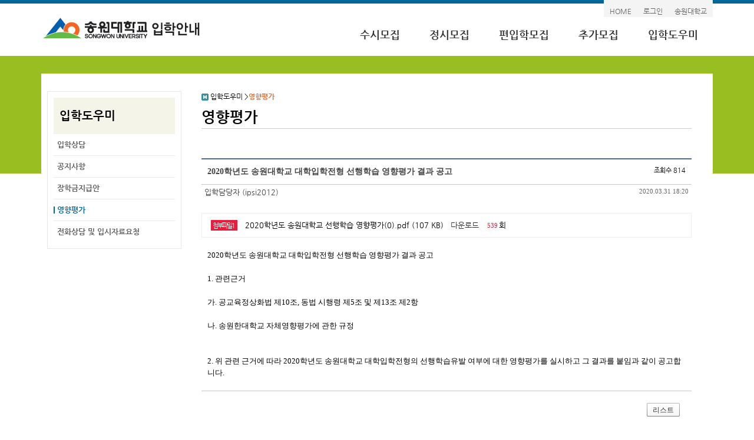

--- FILE ---
content_type: text/html; Charset=UTF-8
request_url: https://iphak.songwon.ac.kr/sb/SE_Board.asp?action=view&SEQ=5&movePage=1&pgKey=35&boardID=impact
body_size: 5704
content:


<!DOCTYPE HTML>
<html lang="ko">
<head>
<meta charset="utf-8" />
<meta http-equiv="X-UA-Compatible" content="IE=edge" />
<meta name="viewport" content="width=device-width, initial-scale=1, minimum-scale=1, maximum-scale=2, user-scalable=yes">
<meta name="keywords" content="송원대학교, 송원" />
<meta name="description" content="송원대학교 홈페이지" />
<title>영향평가 뷰 | 송원대학교 입학홈페이지</title>
<link rel="stylesheet" type="text/css" href="/css/default.css" />

<link rel="stylesheet" type="text/css" href="/SE/css/style.css" />
<script type="text/javascript" src="/SE/js/HuskyEZCreator.js"></script>

<script type="text/javascript" src="/js/default.js"></script>
<script type="text/javascript" src="/js/jquery.js"></script>
<!-- Print -->
<link href="/css/print.css" type="text/css" rel="stylesheet" media="print" charset="utf-8" />

<script type="text/javascript">
//<![CDATA[
	function reply(val){
		$("dd[id*='commentReply']").hide();
		$("dd[id*='commentUpdate']").hide();
		$('#commentReply'+val).show();
	}

	function update(val){
		$("dd[id*='commentReply']").hide();
		$("dd[id*='commentUpdate']").hide();
		$('#commentUpdate'+val).show();
	}

	function valueCheck(obj) {
		if(obj.mmSingleNM.value == ""){
			alert("작성자를 입력하세요.");
			obj.mmSingleNM.focus();
			return false;
		}

		if(obj.mmSinglePW.value == ""){
			alert("비밀번호를 입력하세요.");
			obj.mmSinglePW.focus();
			return false;
		}

		if(obj.mmEmail.value != ""){
			if((obj.mmEmail.value.indexOf("@")==-1) || (obj.mmEmail.value.indexOf(".")==-1)){
				alert("이메일를 정확히 입력하세요.");
				obj.mmEmail.focus();
				return false;
			}
		}

		if(obj.mmContentDS.value == ""){
			alert("내용을 입력하세요.");
			obj.mmContentDS.focus();
			return false;
		}
	}
//]]>
</script>
</head>
<body>
<div id="skipnavigation">
	<ul>
		<li><a href="#contents">본문 바로가기</a></li>
		<li><a href="#topmenu">주 메뉴 바로가기</a></li>
	</ul>
</div>
<div class="viewport sub">
		<header id="header">       
		<div id="util">
			<ul> 
				<li><a href="https://iphak.songwon.ac.kr">HOME</a></li>
				<li><a href="/pgm/SE_Login.asp?pgKey=37">로그인</a></li>
				<li><a href="https://www.songwon.ac.kr" target="_blank">송원대학교</a></li>
			</ul>
		</div>
		<div id="gnb">
			<h1><a href="https://iphak.songwon.ac.kr"><img src="/upload/images/main/logo.gif" alt="송원대학교 입학홈페이지 로고" /></a></h1>
		       	<div class="gnb_btn">
		                <ul>
		                    <li><span class="gnb_tg" id="gnb_tg">메뉴</span></li>
		                </ul>
		        </div>
			<nav class= "topmenu" id= "topmenu" >
			<ul class="dep1"><li class="li1 existSub"><a href="/SE_Contents.asp?pgKey=3">수시모집</a><div><ul class="dep2"><li><a href="/SE_Contents.asp?pgKey=3">모집요강</a></li><li><a href="/sb/SE_Board.asp?boardID=data&amp;pgKey=7&amp;queryPTP=2">자료실</a></li><li><a href="/SE_Contents.asp?pgKey=8">원서접수 및 확인</a></li><li><a href="https://ratio.uwayapply.com/Sl5KV2FOcldhJkpmJSY6JkotZlRm" target="_blank" title="새창">지원현황</a></li><li><a href="https://trs03.uwayapply.com/0389K6HJ14MC000000KC54/login" target="_blank" title="새창">수시 합격자 조회 및 예치등록</a></li><li><a href="https://trs03.uwayapply.com/0389K6HJ14MC00000KVLL4/login" target="_blank" title="새창">수시 합격자 고교별조회(교사용)</a></li><li><a href="https://trs03.uwayapply.com/0389K6HJ14MC0000000NSH" target="_blank" title="새창">수시 예치 등록 취소</a></li></ul></div></li><li class="li2 existSub"><a href="/SE_Contents.asp?pgKey=13">정시모집</a><div><ul class="dep2"><li><a href="/SE_Contents.asp?pgKey=13">모집요강</a></li><li><a href="/sb/SE_Board.asp?boardID=data&amp;pgKey=17&amp;queryPTP=3">자료실</a></li><li><a href="/SE_Contents.asp?pgKey=18" target="_blank" title="새창">원서접수 및 확인</a></li><li><a href="https://ratio.uwayapply.com/Sl5KV2FOcldhJkpyVzovSi1mVGY=" target="_blank" title="새창">지원현황</a></li><li><a href="https://trs03.uwayapply.com/0381K6HH43IC000000Q7JO/login" target="_blank" title="새창">합격자조회</a></li><li><a href="https://trs03.uwayapply.com/0381K6HH43IC00000RII3O/login" target="_blank" title="새창">고교별조회(교사용)</a></li></ul></div></li><li class="li3 existSub"><a href="/SE_Contents.asp?pgKey=23">편입학모집</a><div><ul class="dep2"><li><a href="/SE_Contents.asp?pgKey=23">모집요강</a></li><li><a href="/sb/SE_Board.asp?boardID=data&amp;pgKey=27&amp;queryPTP=4">자료실</a></li><li><a href="/SE_Contents.asp?pgKey=28" target="_blank" title="새창">원서접수 및 확인</a></li><li><a href="https://ratio.uwayapply.com/Sl5KV2FOcldhJko6YmlKLWZUZg==" target="_blank" title="새창">지원현황</a></li><li><a href="https://enter.songwon.ac.kr/" target="_blank" title="새창">합격자조회</a></li><li><a href="https://enter.songwon.ac.kr/">등록고지서</a></li><li><a href="/sb/SE_Board.asp?boardID=jhapply&amp;pgKey=56" target="_blank" title="새창">편입 장학금 유형 변경 신청</a></li></ul></div></li><li class="li4 existSub"><a href="/SE_Contents.asp?pgKey=44">추가모집</a><div><ul class="dep2"><li><a href="/SE_Contents.asp?pgKey=44">편입학 추가모집</a></li></ul></div></li><li class="li5 existSub"><a href="/sb/SE_Board.asp?boardID=QnA&amp;pgKey=32">입학도우미</a><div><ul class="dep2"><li><a href="/sb/SE_Board.asp?boardID=QnA&amp;pgKey=32">입학상담</a></li><li><a href="/sb/SE_Board.asp?boardID=NEWS&amp;pgKey=33">공지사항</a></li><li><a href="/sb/SE_Board.asp?boardID=scholarship&amp;pgKey=34">장학금지급안</a></li><li><a href="/sb/SE_Board.asp?boardID=impact&amp;pgKey=35">영향평가</a></li><li><a href="/pgm/SE_IpsiApply.asp?pgKey=51">전화상담 및 입시자료요청</a></li></ul></div></li></ul><div id="gnbLamp"></div>
			        </nav>
			<script type="text/javascript">initNavigation("gnb");</script>
		</div>
	</header>

    <!-- subwrap -->
     <section id="subwrap">
	  <div class="container">
				<div id="lnb"  > 
			<h2 class="lnbTitle">입학도우미</h2>
			<div class="navigation">
			<ul id="leftMenu" class="leftMenu"><li><a href="/sb/SE_Board.asp?boardID=QnA&amp;pgKey=32">입학상담</a></li><li><a href="/sb/SE_Board.asp?boardID=NEWS&amp;pgKey=33">공지사항</a></li><li><a href="/sb/SE_Board.asp?boardID=scholarship&amp;pgKey=34">장학금지급안</a></li><li class="apply"><a href="/sb/SE_Board.asp?boardID=impact&amp;pgKey=35">영향평가</a></li><li><a href="/pgm/SE_IpsiApply.asp?pgKey=51">전화상담 및 입시자료요청</a></li></ul>
			</div>

		</div>
   
		<div id="contents" >
			<div class="location">
					<ul>
						<li><img src="/upload/images/common/h_icon.gif" alt="HOME" /></li>
						<li>&nbsp;입학도우미</li><li>&nbsp;&gt;<em>영향평가</em></li>
					</ul>
				 	<h3 class="title">영향평가</h3>
			</div>
			<div class="contentInfo">
							<div class="write_form">
					<div id="bd_content">
						<div class="bd_header01">
							<span class="titleDS">2020학년도 송원대학교 대학입학전형 선행학습 영향평가 결과 공고</span><span class="conut">조회수 814</span>
						</div>
						<div class="bd_Subheader">
							<span class="single">입학담당자 (ipsi2012)</span><span class="insertDT">2020.03.31 18:20</span>
						</div>

						
						<div class="bd_Fileinfo">
						
							<dl>
								<dt><span class="bd_tt">첨부파일1</span></dt>
								<dd>2020학년도 송원대학교 선행학습 영향평가(0).pdf&nbsp;(107 KB)
								
								<a href="/sb/SE_Board.asp?action=downLoad&amp;boardID=impact&amp;SEQ=5&amp;fileDownSEQ=1&amp;pgKey=0" title="다운로드">다운로드</a>
								
								<span class="download">539</span>회</dd>
							</dl>
						
						</div>
							

						<div class="bd_boody">
							<p class="0" style="mso-pagination: none; mso-padding-alt: 0pt 0pt 0pt 0pt;"><span lang="EN-US" style="letter-spacing: 0pt; font-family: 함초롬바탕; mso-font-width: 100%; mso-text-raise: 0pt;"><font face="돋움">2020학년도 송원대학교 대학입학전형 선행학습 영향평가 결과 공고</font></span></p><p class="0" style="mso-pagination: none; mso-padding-alt: 0pt 0pt 0pt 0pt;"><span lang="EN-US" style="letter-spacing: 0pt; font-family: 함초롬바탕; mso-font-width: 100%; mso-text-raise: 0pt;"><font face="돋움">&nbsp;</font></span></p><p class="0" style="mso-pagination: none; mso-padding-alt: 0pt 0pt 0pt 0pt;"><span lang="EN-US" style="letter-spacing: 0pt; font-family: 함초롬바탕; mso-font-width: 100%; mso-text-raise: 0pt;"><font face="돋움">1. 관련근거 </font></span></p><p class="0" style="mso-pagination: none; mso-padding-alt: 0pt 0pt 0pt 0pt;"><span lang="EN-US" style="letter-spacing: 0pt; font-family: 함초롬바탕; mso-font-width: 100%; mso-text-raise: 0pt;"><font face="돋움">&nbsp;</font></span></p><p class="0" style="mso-pagination: none; mso-padding-alt: 0pt 0pt 0pt 0pt;"><span lang="EN-US" style="letter-spacing: 0pt; font-family: 함초롬바탕; mso-font-width: 100%; mso-text-raise: 0pt;"><font face="돋움">가. 공교육정상화법 제10조, 동법 시행령 제5조 및 제13조 제2항</font></span></p><p class="0" style="mso-pagination: none; mso-padding-alt: 0pt 0pt 0pt 0pt;"><span lang="EN-US" style="letter-spacing: 0pt; font-family: 함초롬바탕; mso-font-width: 100%; mso-text-raise: 0pt;"><font face="돋움">&nbsp;</font></span></p><p class="0" style="mso-pagination: none; mso-padding-alt: 0pt 0pt 0pt 0pt;"><span lang="EN-US" style="letter-spacing: 0pt; font-family: 함초롬바탕; mso-font-width: 100%; mso-text-raise: 0pt;"><font face="돋움">나. 송원한대학교 자체영향평가에 관한 규정</font></span></p><p class="0" style="mso-pagination: none; mso-padding-alt: 0pt 0pt 0pt 0pt;"><span lang="EN-US" style="letter-spacing: 0pt; font-family: 함초롬바탕; mso-font-width: 100%; mso-text-raise: 0pt;"><font face="돋움">&nbsp;</font></span></p><p class="0" style="mso-pagination: none; mso-padding-alt: 0pt 0pt 0pt 0pt;"><span lang="EN-US" style="letter-spacing: 0pt; font-family: 함초롬바탕; mso-font-width: 100%; mso-text-raise: 0pt;"><font face="돋움"><br /></font></span></p><p class="0" style="mso-pagination: none; mso-padding-alt: 0pt 0pt 0pt 0pt;"><span lang="EN-US" style="letter-spacing: 0pt; font-family: 함초롬바탕; mso-font-width: 100%; mso-text-raise: 0pt;"><font face="돋움">2. 위 관련 근거에 따라 2020학년도 송원대학교 대학입학전형의 선행학습유발 여부에 대한 영향평가를 실시하고 그 결과를 붙임과 같이 공고합니다.</font></span></p>
						</div>
					
						
						<div class="bd_footer01">
						</div>
					</div>

					<div class="btn_area">
						
						<span class="btn_pack medium"><a href="/sb/SE_Board.asp?movePage=1&amp;pgKey=35&amp;boardID=impact">리스트</a></span>
					</div>
					
					<div class="bdPrevNext">
						<ul>
							<li>
								
								<div class="bd_arrow"><a href="/sb/SE_Board.asp?action=read&amp;SEQ=6&amp;movePage=1&amp;pgKey=35&amp;boardID=impact" class="btn">이전글</a></div><div class="bd_titleDS"><a href="/sb/SE_Board.asp?action=read&amp;SEQ=6&amp;movePage=1&amp;pgKey=35&amp;boardID=impact">2021학년도 대학입학전형 선행학습 영향평가 결과 공고</a><span class="bd_date">2021.03.31</span></div>
								
							</li>
							<li class="bd_NextWD">
								
								<div class="bd_arrow"><a href="/sb/SE_Board.asp?action=read&amp;SEQ=4&amp;movePage=1&amp;pgKey=35&amp;boardID=impact" class="btn">다음글</a></div><div class="bd_titleDS"><a href="/sb/SE_Board.asp?action=read&amp;SEQ=4&amp;movePage=1&amp;pgKey=35&amp;boardID=impact">2019학년도 대학별고사(면접) 선행학습 영향평가 결과 공고</a><span class="bd_date">2019.03.29</span></div>
								
							</li>
						</ul>
					</div>
					
				</div>
					<form id="fm_bdlist" name="fm_bdlist" method="post" action="/sb/SE_Board.asp?movePage=1&amp;pgKey=35&amp;boardID=impact">
						<fieldset class="bd_search">
						<legend class="skip">게시물 체크</legend>
						<input type="hidden" id="action" name="action" value="" />
													<table class="tbb_ltype01">
							<caption>대학별고사 자체 영향평가목록이며 번호, 제목, 글쓴이, 날짜, 조회수를 제공하고 제목 링크를 통해 상세페이지로 이동합니다.</caption>
							<colgroup>
							<col style="width:8%"><!-- 글번호 -->
							<col><!-- 제목 -->
							<col style="width:18%"><!-- 글쓴이 --><col style="width:18%"><!-- 날짜 --><col style="width:8%" class="hit"><!-- 조회수 -->
							</colgroup>
							<thead>
							<tr>
								<th scope="col">번호</th>
								<th scope="col">제목</th>
								<th scope="col">글쓴이</th><th scope="col">날짜</th><th scope="col" class="hit">조회수</th>
							</tr>
							</thead>
							<tbody>
							
							<tr class="notice">
								<td class="num"><span class="noti">공지</span></td>
								<td class="title"><a href="/sb/SE_Board.asp?action=read&amp;SEQ=10&amp;movePage=1&amp;pgKey=35&amp;boardID=impact" title="2025학년도 대학별고사 선행학습 영향평가 결과 공고"><span class="skip">[공지글]</span>2025학년도 대학별고사 선행학습 영향평가 결과 공고</a></td>
								<td>입학담당자</td><td class="date">2025.03.12</td><td class="hit">219</td>
							</tr>
							
							<tr>
								<td class="num">9</td>
								<td class="title"><a href="/sb/SE_Board.asp?action=read&amp;SEQ=9&amp;movePage=1&amp;pgKey=35&amp;boardID=impact" title="2024학년도 대학별고사 선행학습 영향평가 결과 공고">2024학년도 대학별고사 선행학습 영향평가 결과 공고</a></td>
								<td>입학담당자</td><td class="date">2024.03.25</td><td class="hit">336</td>
							</tr>
							
							<tr>
								<td class="num">8</td>
								<td class="title"><a href="/sb/SE_Board.asp?action=read&amp;SEQ=8&amp;movePage=1&amp;pgKey=35&amp;boardID=impact" title="2023학년도 대학별고사 선행학습 영향평가 결과 공고">2023학년도 대학별고사 선행학습 영향평가 결과 공고</a></td>
								<td>입학담당자</td><td class="date">2023.03.17</td><td class="hit">425</td>
							</tr>
							
							<tr>
								<td class="num">7</td>
								<td class="title"><a href="/sb/SE_Board.asp?action=read&amp;SEQ=7&amp;movePage=1&amp;pgKey=35&amp;boardID=impact" title="2022학년도 선행학습 자체영향평가보고서">2022학년도 선행학습 자체영향평가보고서</a></td>
								<td>입학담당자</td><td class="date">2022.03.30</td><td class="hit">531</td>
							</tr>
							
							<tr>
								<td class="num">6</td>
								<td class="title"><a href="/sb/SE_Board.asp?action=read&amp;SEQ=6&amp;movePage=1&amp;pgKey=35&amp;boardID=impact" title="2021학년도 대학입학전형 선행학습 영향평가 결과 공고">2021학년도 대학입학전형 선행학습 영향평가 결과 공고</a></td>
								<td>입학담당자</td><td class="date">2021.03.31</td><td class="hit">671</td>
							</tr>
							
							<tr>
								<td class="num"><img src="/upload/common/board/ic_go.png" border="0" alt="현재 선택된 글" /></td>
								<td class="title strong"><a href="/sb/SE_Board.asp?action=read&amp;SEQ=5&amp;movePage=1&amp;pgKey=35&amp;boardID=impact" title="2020학년도 송원대학교 대학입학전형 선행학습 영향평가 결과 공고">2020학년도 송원대학교 대학입학전형 선행학습 영향평가 결과...</a></td>
								<td>입학담당자</td><td class="date">2020.03.31</td><td class="hit">814</td>
							</tr>
							
							<tr>
								<td class="num">4</td>
								<td class="title"><a href="/sb/SE_Board.asp?action=read&amp;SEQ=4&amp;movePage=1&amp;pgKey=35&amp;boardID=impact" title="2019학년도 대학별고사(면접) 선행학습 영향평가 결과 공고">2019학년도 대학별고사(면접) 선행학습 영향평가 결과 공고</a></td>
								<td>입학담당자</td><td class="date">2019.03.29</td><td class="hit">947</td>
							</tr>
							
							<tr>
								<td class="num">3</td>
								<td class="title"><a href="/sb/SE_Board.asp?action=read&amp;SEQ=3&amp;movePage=1&amp;pgKey=35&amp;boardID=impact" title="2017학년도  대학별고사 선행학습 영향평가 결과 공고">2017학년도  대학별고사 선행학습 영향평가 결과 공고</a></td>
								<td>입학담당자</td><td class="date">2017.03.31</td><td class="hit">1172</td>
							</tr>
							
							<tr>
								<td class="num">2</td>
								<td class="title"><a href="/sb/SE_Board.asp?action=read&amp;SEQ=2&amp;movePage=1&amp;pgKey=35&amp;boardID=impact" title="2016학년도 대학입학전형 선행학습영향평가 회의록">2016학년도 대학입학전형 선행학습영향평가 회의록</a></td>
								<td>입학담당자</td><td class="date">2016.03.31</td><td class="hit">1168</td>
							</tr>
							
							<tr>
								<td class="num">1</td>
								<td class="title"><a href="/sb/SE_Board.asp?action=read&amp;SEQ=1&amp;movePage=1&amp;pgKey=35&amp;boardID=impact" title="2015학년도 대학입학전형 선행학습영향평가 회의록">2015학년도 대학입학전형 선행학습영향평가 회의록</a></td>
								<td>입학담당자</td><td class="date">2015.03.31</td><td class="hit">1365</td>
							</tr>
							
							</tbody>
						</table>
						</fieldset>
					</form>
					<div class="wrapMove">
					<div id="pagingNav" class="fl"><div class="paginate02"><a href="/sb/SE_Board.asp?pgKey=35&amp;boardID=impact&amp;movePage=1" title="1페이지로 이동" class="pre_end">맨앞</a><strong><span>1</span></strong><a href="/sb/SE_Board.asp?pgKey=35&amp;boardID=impact&amp;movePage=1" title="1페이지로 이동" class="next_end">맨뒤</a></div></div>
						<div class="btn_bdarea">
							
						</div>
					</div>
					                                </div>
                        </div>
                </div>
        </section>
        <footer id="footerWrap">
        <div class="container"><!-- // container footer-->
                <ul class="footerLink">
                        <li><a href="http://www.songwon.ac.kr/SE_Contents.asp?pgKey=138">개인정보처리방침</a></li>
                        <li><a href="http://www.songwon.ac.kr/SE_Contents.asp?pgKey=88">이메일무단수집거부</a></li>
                        <li><a href="http://www.songwon.ac.kr/SE_Contents.asp?pgKey=146">찾아오시는길</a></li>
                        <li><a href="/pgm/PhoneList.asp?pgKey=0" title="팝업창 열림" onClick="openWindow(this.href, 'phoneList', 10, 10, 550, 600, 'yes'); return false;">학과전화번호</a></li>           
                        <li class="loginBtn"><a href="/pgm/SE_Login.asp?pgKey=37">로그인</a></li>
                </ul>
                <address>
                61756 광주광역시 남구 송암로 73 학생입학처 전화 : 062-360-5778~80  FAX : 062-360-5781
                </address>
                <p>Copyright 2011(c) by SONGWON UNIVERSITY. All right reserved.</p>                
        </div>
</footer>

</div>
</body>
</html>

--- FILE ---
content_type: text/css
request_url: https://iphak.songwon.ac.kr/css/layout.css
body_size: 3373
content:
@charset "utf-8";
#skipnavigation a {
	position : absolute;
	left : -3000%;
}
#skipnavigation a:focus {
	display : block;
	left : 0;
	top : 0;
	z-index : 10000000000;
	width : 100%;
	height : 30px;
	line-height : 30px;
	background : #0061af;
	color : #fff;
	text-align : center;
}
h4, .tabs li {
	font-size : 16px;
	line-height : 31px;
	font-weight : bold;
}
.ipsiBnr h4 {
	clear: both;
}
#header #gnb, #featured, #familysite, #footerWrap, address, .ipsiHelp {
	clear : both;
}
#header {
	clear : both;
	width : 100%;
	min-height : 95px;
	position : relative;
	z-index : 101;
	background : url(../upload/images/main/header_bg.gif) left top repeat-x #fff;
}
#header #gnb {
	position : relative;
}
#util, #gnb {
	max-width : 1140px;
	margin : 0 auto;
	height : auto;
	z-index : 10;
}
#util ul {
	float : right;
	background-color : #f4f4f4;
}
#util li {
	float : left;
	position : relative;
}
#util li a {
	display : block;
	padding : 10px 10px 0 10px;
	font-size : 12px;
	color : #666;
}
#header #gnb h1 {
	float : left;
	padding-bottom : 22px;
}
#header #gnb .gnb_btn {
	position : absolute;
	width : 100%;
	right : 10px;
	top : 15px;
}
.ipsiNews, .ipsiInfo, .ipsiBnr {
	position : relative;
	padding : 0 15px 15px 15px;
	width : 33.3%;
	float : left;
}
#featured {
	width : 100%;
	background : #fcfcfc;
	position : relative;
	margin : 0 0 20px;
	padding : 0;
}
#featured .flexslider {
	padding : 0;
	margin : 0 0 10px;
	background : #fff;
	position : relative;
}
.flex-caption {
	bottom : 35px;
	background-color : rgba(100, 174, 42, 0.8);
	color : #fff;
	margin : 0;
	padding : 20px 25px 20px 30px;
	position : absolute;
	right : 0;
	font-size : 15px;
}
.flex-caption h3 {
	color : #fff;
	font-size : 20px;
	letter-spacing : 1px;
	margin-bottom : 8px;
	text-transform : uppercase;
}
.flex-caption p {
	margin : 0 0 15px;
}
.flex-caption a {
	color : #fff;
}
.container {
	margin-right : auto;
	margin-left : auto;
}
.btn-theme {
	background : #3f90bd;
}
.flex-caption .btn {
	display : inline-block;
	cursor : pointer;
	letter-spacing : -0.5px;
	padding : 6px 12px;
	font-size : 12px;
	border-radius : 4px;
}
.ipsiHelp {
	background-color: #53c7e2;
	background-image: url(../upload/images/main/sw_logo.png);
	overflow: hidden;
	background-repeat: no-repeat;
}
h4.h4Help {
	font-size: 24px;
	line-height: 10px;
	padding: 2% 0 0 10%;
	color: #FFFFFF;
	border-bottom-style: none !important;
}
.ipsiHelp ul {
	padding: 3% 0 1% 10%;
	overflow: hidden;
}
.ipsiHelp ul li {
	float: left;
	margin: 0 2% 2% 0;
	width: 18%;
	height: 180px;
	background-color: #FFFFFF;
	opacity: 0.9;
}
.ipsiHelp li a {
	display: block;
	letter-spacing: -0.5px;
	padding: 3px;
	text-decoration: none;
}
a.icon01 {
	background-image: url(../upload/images/main/icon01.png);
	background-repeat: no-repeat;
	background-position: 10px 10px;
}
a.icon02 {
	background-image: url(../upload/images/main/icon02.png);
	background-repeat: no-repeat;
	background-position: 10px 10px;
}
a.icon03 {
	background-image: url(../upload/images/main/icon03.png);
	background-repeat: no-repeat;
	background-position: 10px 10px;
}
a.icon04 {
	background-image: url(../upload/images/main/icon04.png);
	background-repeat: no-repeat;
	background-position: 10px 10px;
}
a.icon05 {
	background-image: url(../upload/images/main/icon05.png);
	background-repeat: no-repeat;
	background-position: 10px 10px;
}
.ipsiHelp h5 {
	padding-top: 55px;
	font-size: 24px;
	text-align: center;
}
.ipsiHelp li span {
	float: right;
	padding-right: 15%;
}

@media all and (max-width:800px) {
#header .gnb_btn > ul > li span {
background : url(../upload/images/common/gnb_btn.gif) right 0 no-repeat;
position : absolute;
right : 3%;
line-height : 30px;
padding-right : 35px;
font-size : 13px;
cursor : pointer;
}
.topmenu {
clear : both;
}
.topmenu .dep1 {
display : none;
background : #434d54;
}
.topmenu .dep1 > li {
padding : 0 0 1px;
}
.topmenu .dep1 > li > a {
display : block;
background : url(../upload/images/main/gnb_dep1_off.gif) 95% no-repeat #303a41;
position : relative;
padding : 9px 15px;
font-size : 13px;
color : #FFFFFF;
font-weight : bold;
}
.topmenu .dep1 > li.on > a {
background : url(../upload/images/main/gnb_dep1_on.gif) 95% no-repeat #303a41;
}
.topmenu .dep1 > li .dep2 {
display : none;
}
.topmenu .dep1 > li .dep2 > li > a {
display : block;
padding : 8px 30px;
font-size : 13px;
font-weight : bold;
color : #FFFFFF;
}
.topmenu .dep1 > li .dep2.on {
display : block;
}
.flexslider .flex-caption, #layerpop1 {
display : none;
}
}
@media all and (min-width:801px) {
#header #gnb .topmenu {
float : right;
}
.topmenu .dep1 {
display : block !important;
position : relative;
padding : 0;
background : 0;
}
.topmenu .dep1 > li {
float : left;
margin : 0;
}
.topmenu .dep1 > li > a {
height : 60px;
padding : 0 25px;
font-size : 18px;
font-weight : bold;
line-height : 60px;
background : 0;
color : #333;
}
.topmenu .dep1 > li > div {
position : relative;
display : none;
}
.topmenu .dep1 > li .dep2 {
display : block;
position : absolute;
left : 0;
top : -2px;
padding : 0;
box-shadow : 1px 1px 5px rgba(0, 0, 0, 0.3);
background : #FFFFFF;
border : #006699 solid 1px;
border-top : 0;
}
.topmenu .dep1 > li .dep2 > li > a {
display : block;
padding : 5px 25px;
font-size : 13px;
white-space : nowrap;
border-top : 1px solid rgba(255, 255, 255, 0.1);
}
.topmenu .dep1 > li.on > div {
display : block;
}
.topmenu .dep1 > li.on > a {
color : #0061af;
}
#header #gnb .gnb_btn, .loginBtn {
display : none;
}
}
.container {
	width : 1140px;
	margin : 0 auto;
}
.container:after {
	content : "";
	display : block;
	clear : both;
}
#content {
	width : 100%;
	position : relative;
	margin : 0 0 20px;
	padding : 0;
}
ul.tabs {
	margin : 0;
	padding : 0;
	float : left;
	width : 100%;
	border-bottom-width : 1px;
	border-bottom-style : solid;
	border-bottom-color : #ccc;
}
ul.tabs li {
	float : left;
	cursor : pointer;
	width : 33%;
	color : #6e6e6e;
	overflow : hidden;
	text-align : center;
	border-bottom-width : 2px;
	border-bottom-style : solid;
	border-bottom-color : #CCCCCC;
}
ul.tabs li:first-child {
	text-align : left;
}
ul.tabs li.active {
	color : #000;
	border-bottom-width : 2px;
	border-bottom-style : solid;
	border-bottom-color : #0061af;
}
.tab_content ul li {
	list-style : none;
}
#content .container h4 {
	border-bottom : 1px solid #CCCCCC;
}
.ipsiNews li {
	position : relative;
	padding : 4px 0 4px 8px;
	font-size : 13px;
	border-bottom : 1px dotted #e0e0e0;
	background : url(../upload/images/common/dot.gif) left no-repeat;
}
.ipsiNews span.date {
	position : absolute;
	top : 7px;
	right : 0;
	font : 11px/16px dotum;
	color : #7cacba;
}
.ipsiNews p.more {
	position : absolute;
	top : 6px;
	right : 15px;
}
.tab_content .pic, .pic2 {
	border : #dadada solid 1px;
	background : #f8f8f8;
	height : 98px;
	margin : 0;
}
.tab_content .pic li {
	float : left;
	width : 25%;
	text-align : center;
	display : inline;
}
.tab_content .pic2 li {
	float : left;
	width : 100%;
	text-align : center;
	display : inline;
}
.tab_content .pic li a {
	display : block;
	font-size : 12px;
	letter-spacing : -0.5px;
}
.tab_content .pic img {
	padding : 5px 0 0 0;
}
.tab_container {
	clear : both;
}
.Infolist {
	padding : 15px 0;
}
.Infolist li {
	position : relative;
	padding-left : 10px;
	background : url(../upload/images/common/dot.gif) left no-repeat;
}
.ipsiBnr > ul li {
	float : left;
	width : 30%;
	margin : 15px 5% 20px 0;
	height : 85px;
}
.ipsiBnr > ul li a {
	display : block;
	height : 83px;
	background : #f8f8f8;
	border : #dadada solid 1px;
	font-size : 12px;
	line-height : 12px;
	letter-spacing : -0.5px;
	text-align : center;
}
.ipsiBnr li a span {
	display : block;
	cursor : pointer;
}
.ipsiBnr .bnr01 span {
	background : url(../upload/images/main/bnr01.png) center 15% no-repeat;
	padding : 58px 0 0 0;
}
.ipsiBnr .bnr02 span {
	background : url(../upload/images/main/bnr02.png) center 15% no-repeat;
	padding : 58px 0 0 0;
}
.ipsiBnr li.last {
	margin-right : 0;
}
.ipsiBnr .bnr03 span {
	background : url(../upload/images/main/bnr03.png) center 15% no-repeat;
	padding : 58px 0 0 0;
}
.ipsiBnr .bnr04 span {
	background : url(../upload/images/main/bnr04.png) center 15% no-repeat;
	padding : 58px 0 0 0;
}
.popupZone {
	position : relative;
	width : 330px;
	height : 150px;
	padding : 15px 0;
}
.popupZone ul li {
	position : absolute;
	border : #bababa solid 3px;
}
#popupZoneButton {
	position : absolute;
	top : 15px;
	right : 7px;
	text-align : right;
}
#popupZoneButton span {
	padding : 0 4px 0 0;
	line-height : 100%;
}
#familysite, #footerWrap {
	width : 100%;
	height : auto;
	padding : 10px 0;
	position : relative;
}
#familysite {
	background : #efeff1;
}
#familysite dl {
	width : 90%;
	margin : 0 auto;
	overflow : hidden;
}
#familysite dl dd {
	float : left;
	width : 20%;
}
#familysite li a {
	color : #666;
	font-size : 13px;
	display : inline-block;
	vertical-align : top;
	padding : 3px 25px 0 0;
}
#familysite p {
	font-weight : bold;
	color : #000000;
	margin-bottom : 10px;
}
#footerWrap {
	background : #303a41;
	font-size : 12px;
}
.footerLink {
	float : left;
	width : auto;
	padding : 0 0 15px 15px;
	overflow : hidden;
}
.footerLink li {
	float : left;
	background : url(../upload/images/main/footer_m_bul.gif) left 4px no-repeat;
}
.footerLink li:first-child {
	background : none;
}
.footerLink li:first-child a {
	padding : 0 15px 0 0;
}
.footerLink li a {
	padding : 0 15px;
	display : block;
	color : #dedfe1;
}
#footerWrap address {
	padding-left : 15px;
	display : block;
	color : #a4a6ad;
}
#footerWrap address a {
	color : #a4a6ad;
}
#footerWrap p {
	color : #a4a6ad;
	padding-left : 15px;
}
.layerPopup {
	height : 137px;
	background : url(/upload/images/main/bg_toplayer.gif) repeat-x;
}
.ly_body img {
	display : block;
	margin : 0 auto;
}
.layerPopup .ly_body {
	overflow : hidden;
}
.layerPopup .popScorllY {
	overflow : auto;
	overflow-x : hidden;
}
.layerPopup .close_layer {
	position : absolute;
	top : 9px;
	right : 9px;
}
.layerPopup .pop_footer {
	float : right;
	width : 300px;
	text-align : center;
	color : #fff;
	background : #0054a7;
}
.layerPopup .pop_footer button {
	margin : 0;
	margin-left : 20px;
	padding : 0;
	background : none;
	border : 0;
	cursor : pointer;
}
@media screen and (max-width:1100px) {
.container {
width : 96%;
}
.ipsiNews, .ipsiInfo, .ipsiBnr {
width : 100%;
}
#familysite dl dd {
width : 100%;
padding-top : 15px;
}
#familysite ul {
width : 100%;
float : left;
padding-bottom : 15px;
border-bottom : 1px dotted #CCCCCC;
}
#familysite dd:last-child ul {
border-bottom : 0;
}
#familysite li {
float : left;
}
.layerPopup {
height : auto;
}
.ipsiHelp ul li {
 width: 47%;
}
}
@media screen and (max-width:370px) {
#header #gnb h1 img {
width : 230px;
}
.popupZone {
width : 100%;
}
}


--- FILE ---
content_type: text/css
request_url: https://iphak.songwon.ac.kr/css/subContent.css
body_size: 3656
content:
@charset "utf-8";
/* 기본 리스트 type */

.tbl_type04, .tbl_type04 th, .tbl_type04 td { border:0; text-align:center; }
.tbl_type04 { width:99%; border-collapse: collapse; margin:8px 0 10px; border-top:2px solid #294782; border-bottom:2px solid #bccad8; text-align:center; }
.tbl_type04 caption { display:none;}
.tbl_type04 thead th { padding:7px 0 4px; border-bottom:1px solid #919191; border-left:1px solid #e4e4e4; background-color:#f9f9f9;  font-weight:bold; color:#444; }
.tbl_type04 thead th.lb_no { padding:7px 0 4px; border-bottom:1px solid #919191; border-left:0; background-color:#f9f9f9;  font-weight:bold; color:#444; }
.tbl_type04 tbody th { padding:6px 0 4px 5px; border-bottom:1px solid #e4e4e4; border-right: 1px solid #e4e4e4; font-weight:bold;}
.tbl_type04 tbody td { padding:6px 0 4px; border-bottom:1px solid #e4e4e4; border-left:1px solid #e4e4e4; font-weight:normal;}
.tbl_type04 tbody td.lb_no { padding:6px 0 4px; border-bottom:1px solid #e4e4e4; border-left:0; font-weight:normal;}
.tbl_type04 td.txt_lf { padding-left:5px; text-align:left; }
.tbl_type04 td.txt_lf ul li { background: url(../upload/images/common/dot.gif) no-repeat left 8px; list-style: none; padding-left: 10px; }
.tbl_type04 td.txt_lf ul li ul li { padding-left: 10px; background: url(../upload/images/common/bullet_0104.gif) no-repeat left 8px; }
.tbl_type04 td.txt_lf ul li ul li ul li { padding-left: 10px; background: none; }


/* ===================================
 subwrap
==================================== */
#subwrap { width: 100%; position:relative; margin:0; padding:30px 0; background: #fff url(../upload/images/subContents/sub_bg.gif) repeat-x left top; }
#subwrap .container { background: #FFFFFF; padding: 30px 0px; min-height:500px; }
/* lnb */
#lnb { display: block; float: left; width: 20%; margin:0px 3% 0 10px; padding:10px; border: 1px solid #e6e6e6; }
#lnb .lnbTitle { background: #f4f4e8; padding :15px 10px; font-size:20px; }
#lnb li { border-bottom: 1px solid #ebebeb; }
#lnb li a { padding: 8px 6px; display: block; font-size: 13px; color: #5a5a5a; font-weight: 600; }
#lnb li:last-child { border-bottom:none; }
#lnb .leftMenu li.apply > a { background: url(../upload/images/subContents/snb_bullet.gif) no-repeat left center; color: #006699; }

/* contents */
#contents { float: left; position: relative; width: 73%; padding: 0; margin-bottom:50px;}
.location {position: relative;  border-bottom: 1px solid #cdcdcd; margin-bottom:30px;}
.location ul li {  float: left; font-size:12px;}
.location ul li em { font-style: normal; color:#f26522;font-weight: 600;}
.location h3.title { clear: both; font-size: 25px;  line-height: normal; padding: 10px 0 5px 0;}

/* 탭 메뉴 */
ul.TabMenu{width:100%;display:inline-block;margin-bottom:20px;}
ul.TabMenu li{float:left;height:31px;margin:4px 2px 0 0;padding:0 0 0 2px;background:url(../upload/images/common/tabMenu_bg.gif) 0 0 no-repeat;text-align:center;line-height:30px;width:24%;}
ul.TabMenu li a{display:block;background:url(../upload/images/common/tabMenu_bg.gif) right 0 no-repeat;letter-spacing:-1px;}
ul.TabMenu li a:hover,ul.TabMenu li a:active{text-decoration:none;}
ul.TabMenu li.on{background-position:0 -31px;line-height:30px;}
ul.TabMenu li.on a{background-position:right -31px;color:#fff;font-weight:bold;}
#contents h4{ background:url(../upload/images/common/sub_dot.gif) 0 4px no-repeat;
  overflow: hidden;
  margin: 35px 0 15px 0;
  color: #333;
  font-size: 20px;
  line-height: 1.2;
  letter-spacing: -1px;
  padding-left: 20px;}
#contents h5 { font-size:16px;padding: 10px 0px 8px 10px; }  
#contents h4.first {margin: 0 0 15px 0;}

#contents h6 {
    font-size: 15px;
    padding: 10px 20px;
}
ul.ultxt01, ul.ultxt02, ol.oltxt01 { margin-left: 15px; }
ul.ultxt01 li { background: url(../upload/images/common/dot.gif) no-repeat left 8px; padding-left: 10px; padding-bottom: 3px; }
ul.ultxt01 li ul li, ul.ultxt02 li, ol.oltxt01>li>ol>li  { background: url(../upload/images/common/bullet_0104.gif) no-repeat left 10px; padding-left: 10px; }
ul.ultxt01 li ul li ul li { padding-left: 10px; background: url(../upload/images/common/bullet_0205.jpg) no-repeat left 7px; }

ol.oltxt01>li { padding-left: 0px; padding-bottom: 10px; list-style: decimal; margin-left: 20px; }
/* 모집요강 */
.down_bnr {border:1px solid #e2e2e2;  margin:0 0 15px 0; padding:10px 15px 10px 0px; position:relative;}
.down_bnr ul {font-weight:600; position:absolute; left:270px; top:12px;}
.down_bnr ul li span{font-size: 18px;}
.down_bnr ul li {float:left;width:auto;}
.down_bnr ul li a {display:inline-block;vertical-align:top;padding:10px 10px 10px 35px;margin-right:5px;text-decoration:none;} 

.pdf_btn {background:#d94e4e url(/upload/images/common/down_icon.gif) no-repeat 10px 50%;color:#fff !important;}
.pdf_btn:hover, .pdf_btn:active, .pdf_btn:focus {background:#f05959 url(/upload/images/common/down_icon.gif) no-repeat 10px 50%;}
.hwp_btn {background:#0099cc url(/upload/images/common/down_icon.gif) no-repeat 10px 50%; color:#fff !important;}
.hwp_btn:hover, .hwp_btn:active, .hwp_btn:focus {background:#06c0d4 url(/upload/images/common/down_icon.gif) no-repeat 10px 50%;}
/* pdf_iframe 모집요강*/
#PDFviewerDiv{width:100%; float:left; background:#565656;}
.pdf_iframe {width:100%; height:800px; border:0}

/* 설문지 */
.q_title { font-size: 14px;
    padding-bottom: 8px;
    padding-top: 15px;}
ol.oltxt02 { padding-left: 15px; padding-bottom: 3px; }

/* 철도대학 pdf view */
.pdfDown {border:1px solid #e2e2e2;  margin:0 0 1px 0; padding:5px 15px 5px 140px; position:relative;}
.pdfDown dt {font-weight:600; position:absolute; left: 30px; top: 13px;}
.pdfDown dt span{font-size: 18px;}
.pdfDown dd {width:auto;}
.pdfDown dd a {display:inline-block; vertical-align:top; /*padding:7px 10px 7px 34px;*/padding:10px 10px 10px 35px; line-height:0.929em; font-size:0.929em; margin-right:5px; text-decoration:none;} 

/* 검색영역 :접수번호 조회*/
div.box {position: relative;border: 1px solid #dbdbdb;clear: both;border-radius: 3px;display: block;background-color: #fcfcfa;padding: 10px;}
div.box.inline-block { display:inline-block; }
div.box .searchBox {float : left; }
div.box .searchBox ul li { float : left;  line-height: 28px; padding: 0 15px 0 6px; background: url(/upload/images/common/bb_03.gif) no-repeat left 12px; }

/***** 접수증 *****/
.title1 { font-weight: bold;text-align:center; background:none !important;}
.tbv_type99, .tbv_type99 th, .tbv_type99 td { border:0; text-align:center }
.tbv_type99 { width:100%; margin:0; border-top:2px solid #294782; border-bottom:2px solid #bccad8; border-right:1px solid #e4e4e4; text-align:center; }
.tbv_type99 caption { display:none; }
.tbv_type99 thead th { padding:3px 0px; border-bottom:1px solid #e4e4e4; border-left:1px solid #e4e4e4; background-color:#f9f9f9; font-weight:bold; color:#444; text-align:center; }
.tbv_type99 thead td { padding:3px 0px; border-bottom:1px solid #e4e4e4; border-left:1px solid #e4e4e4; color:#444; text-align:center !important; }
.tbv_type99 tbody th { padding:3px 0px; border-bottom:1px solid #e4e4e4; border-left:1px solid #e4e4e4; background-color:#f9f9f9; font-weight:bold; color:#444; text-align:center; }
.tbv_type99 tbody td { padding:3px 8px; border-bottom:1px solid #e4e4e4; border-left:1px solid #e4e4e4; text-align:left; }
.tbv_type99 th.txt_lf { padding:5px; text-align:left; }
.tbv_type99 td.txt_lf { padding-left:5px; text-align:left; }
.tbv_type99 td.txt_lc { padding-left:5px; text-align:center; }
.tbv_type99 td.txt_lr { padding-left:5px; text-align:right; }





 @media all and (max-width:600px) {
ul.TabMenu li{width:48%;}
}

 @media all and (max-width:1040px) {
#lnb {display: none;}
#contents {width: 96%; padding:0 2%;}
}
.pbox01 { border: 1px solid #CCCCCC; padding: 15px; margin: 10px; background: #f9f9f9; }

/* 전화번호 */
.pop_header{height:61px;background:url(../upload/images/subContents/title_bg.gif) 0 0 repeat-x;}
.pop_header h2{padding:15px 0 0 50px;background:url(../upload/images/subContents/phone.gif) 20px 13px no-repeat;font-size:13px;font-weight:bold;color:#fff;}
div.phoneList{margin:10px;padding:20px;border:solid 1px #dcddde;}
.close{height:40px;margin:15px 0 5px;padding-right:15px;text-align:right;vertical-align:middle;}
/* 인터넷 원서접수 */
.js_bnr { position:relative; margin-top: 30px;}
.js_bnr ul li { float:left; width:48%; margin-right: 2%; }
.js_bnr ul li a { display:block; padding:55px 0 10px; color:#333; text-align:center; font-weight:600; font-size:13px; border: 1px solid #CCCCCC; }
.js_bnr ul li a.js_btn1 { background:url(../upload/images/subContents/js_jinhak.jpg) no-repeat center 10px;}
.js_bnr ul li a.js_btn2 { background:url(../upload/images/subContents/js_uway.jpg) no-repeat center 10px;  border-bottom:1px solid #c6c6c6; }
.js_bnr ul li a.js_sw { background:url(../upload/images/subContents/js_sw.jpg) no-repeat center 10px;  border-bottom:1px solid #c6c6c6; }
/* 전화상담 및 입시자료요청 */
.divide-3 li {
    float: left;
    width: 49%;
	background:none !important;
}

.btn_confrim {float:right;}

.tbl_type04 input, .tbl_type04 select {
    border: solid 1px #ccc;
    height: 30px;
    box-sizing: border-box;
    padding: 0 10px;}
input#juso_data, textarea#request {
    width: 100%;
}
.join_rule {
    padding: 4px 2px;
    overflow-y: scroll;
    border: solid 1px #cdcdcd;
    border-radius: 4px;
    vertical-align: middle;
    line-height: 20px;
	padding:20px;}
.join_ok {
    text-align: center;
}
.rule_check {
    text-align: right;
    font-size: 14px; 
    color: #201f2d;
    font-weight: normal !important;}
.btn-submit {
display: inline-block;
    background: #0f2a60;
    color: #fff;
    font-weight: 700;
    border: solid 2px #0f2a60;
    line-height:50px;
    box-sizing: border-box;
    text-align: center;
    min-width: 110px;
    vertical-align: middle;
    padding: 0 40px;
    font-size: 20px;}
input[type="submit"] {
    cursor: pointer;
}

.confirm_form {
    margin: 0 auto;
    position: relative;
    z-index: 9;}
.confirm_form dl {width:75%; float:left; height:80px; overflow:hidden;}
.confirm_form dl:after {content:""; display:block; clear:both;}
.confirm_form dl dt {font-weight:600; font-size:16px; line-height:normal; width:31%; padding:0 0 0 0%; float:left; margin-bottom:10px; height:33px; line-height:33px;}
.confirm_form dl dd {float:left; width:65%; margin-bottom:10px;}
.confirm_form dl dd input {border:1px solid #d7d7d7; height:33px; line-height:33px; width:90%; padding:0 5%;}


--- FILE ---
content_type: text/css
request_url: https://iphak.songwon.ac.kr/css/pjContent.css
body_size: 2914
content:
@charset "utf-8";

/* Error area */
p.inicon{width:370px;margin:2px;padding:3px 4px 2px 4px;border:1px solid #cd0a0a;color:#cd0a0a;background:#f3d8d8 url(../../css/images/ui-bg_inset-soft_95_fef1ec_1x100.png);vertical-align:middle;}
p.inicon span{display:block;float:left;width:16px;height:16px;margin:2px 2px 0 0;background:url(../../css/images/ui-icons_cc0000_256x240.png) 0 0 no-repeat;}
p.inicon .alert{background-position:0 -144px;}

p.inicon_01{width:270px;margin:2px;padding:3px 4px 2px 4px;border:1px solid #cd0a0a;color:#cd0a0a;background:#f3d8d8 url(../../css/images/ui-bg_inset-soft_95_fef1ec_1x100.png);vertical-align:middle;}
p.inicon_01 span{display:block;float:left;width:16px;height:16px;margin:2px 2px 0 0;background:url(../../css/images/ui-icons_cc0000_256x240.png) 0 0 no-repeat;}
p.inicon_01 .alert{background-position:0 -144px;}

p.icon{margin:2px;padding:3px 4px 2px 4px;border:1px solid #cd0a0a;color:#cd0a0a;background:#f3d8d8 url(../../css/images/ui-bg_inset-soft_95_fef1ec_1x100.png);vertical-align:middle;}
p.icon span{display:block;float:left;width:16px;height:16px;margin:2px 2px 0 0;background:url(../../css/images/ui-icons_cc0000_256x240.png) 0 0 no-repeat;}
p.icon .alert{background-position:0 -144px;}

.seErrorBox{position:relative;margin:5px 1px;padding:0 0 0 5px;border:1px solid #cd0a0a;background:#f3d8d8 url(../../css/images/ui-bg_inset-soft_95_fef1ec_1x100.png);}
.seErrorBox dl.seCheckBox{padding:5px 7px;}
.seErrorBox dl.seCheckBox dt{margin:0;font-weight:bold !important;color:#ff0000;}
.seErrorBox dl.seCheckBox dt em{display:block;overflow:hidden;float:left;height:17px;margin:3px 5px 0 0;padding:0 0 0 5px;background:url(../../upload/common/error/bg_error.gif) no-repeat 0 0;vertical-align:top;font-style:normal;}
.seErrorBox dl.seCheckBox dt span.title{display:block;float:left;width:auto !important;height:17px;margin:-1px 0 0;padding:0 5px 0 0;background:url(../../upload/common/error/bg_error.gif) no-repeat 100% 1px;color:#fff;font-size:11px;font-weight:normal;vertical-align:top;}
.seErrorBox dl.seCheckBox dt span.msg{display:block;padding:2px 0 0 0;color:#cd0a0a;}
.seErrorBox dl.seCheckBox dd{padding:1px 0 0 0;text-align:right;}
.seErrorBox dl.seCheckBox dd.strong{text-align:left;font-weight:bold;color:#cd0a0a;}
.seErrorFormBtn{overflow:hidden;clear:both;padding:5px 0 10px 0;text-align:center;}

/* error Message Page */
.error{background:#fff url(../upload/common/error/error_bg.gif) repeat-x;text-align:left;}
.error h1{text-indent:-9999px;}
#error_Area{width:600px;margin:75px 0 0 31%;}
#error_Area h2{display:block;width:163px;height:32px;padding:0;margin:0;background:#fff url(../upload/common/error/error_logo.gif) no-repeat;text-indent:-9999px;}

#error_content{padding:0 0 30px;margin:50px 0 0 0;background:url(../upload/common/error/error_cont.gif) no-repeat right center;}
#error_content h3{ height:20px; margin-bottom:34px; padding:12px 0 26px 0; font-size:18px; color:#333; letter-spacing:-1px; line-height:25px; vertical-align:middle; }
#error_content p{padding-bottom:10px;font-size:12px;line-height:18px;}
#error_content p a{font-weight:bold;color:#2b96ba;text-decoration:underline;}
.btn_error{padding:0 0 20px;}
.btn_error a{display:block;width:133px;height:35px;margin-left:200px;background:#fff url(../upload/common/error/error_btn.gif) no-repeat;text-indent:-9999px;}

#bottomArea{width:600px; margin:30px auto 50px auto;border-top:solid 1px #e0e4f0;padding-top:11px;font-size:11px;font-family:Tahoma;color:#999;text-align:center;}
#bottomArea a{color:#999;text-decoration:none;}
#bottomArea a:hover{text-decoration:underline;}

/* paginate 01 */
#pagingNav .paginate01{margin:20px 0 15px;text-align:center;}
#pagingNav .paginate01 a,
#pagingNav .paginate01 strong{display:inline-block;margin-left:-7px;border-right:1px solid #ccc;border-left:1px solid #ccc;background:#fff;color:#313031;font-size:12px;font-weight:bold;line-height:normal;text-decoration:none;}
#pagingNav .paginate01 a{padding:3px 9px 3px 9px;font-weight:normal;}
#pagingNav .paginate01 strong{padding:3px 10px 3px 9px;color:#f23219 !important;}
#pagingNav .paginate01 a:hover{background:#f7f7f7;}
#pagingNav .paginate01 a.pre{padding:3px 12px 1px 10px;border:none;background:url(../../upload/style/bu_pg1_l1.gif) no-repeat 4px 8px !important;font-weight:normal;}
#pagingNav .paginate01 a.pre_end{padding:3px 10px 1px 16px;border:none;background:url(../../upload/style/bu_pg1_l2.gif) no-repeat 4px 8px !important;font-weight:normal;}
#pagingNav .paginate01 a.next{padding:3px 8px 1px 12px;border:none;background:url(../../upload/style/bu_pg1_r1.gif) no-repeat 39px 8px !important;font-weight:normal;}
#pagingNav .paginate01 a.next_end{padding:3px 16px 1px 10px;border:none;background:url(../../upload/style/bu_pg1_r2.gif) no-repeat 38px 8px !important;font-weight:normal;}

/* paginate 02 */
#pagingNav .paginate02{margin:5px 0 5px 15px;text-align:center;}
#pagingNav .paginate02 a,
#pagingNav .paginate02 strong{display:inline-block;margin-left:-7px;border-right:1px solid #ccc;border-left:1px solid #ccc;background:#fff;color:#313031;font-size:12px;font-weight:bold;line-height:normal;text-decoration:none;}
#pagingNav .paginate02 a{padding:3px 9px 3px 9px;font-weight:normal;}
#pagingNav .paginate02 strong{padding:3px 10px 3px 9px; background-color: #252d33; color: #fff;}
#pagingNav .paginate02 a:hover{background:#eeeeee!important;text-decoration:underline;}
#pagingNav .paginate02 a.pre{padding:3px 12px 1px 10px;border:none;background:url(../../upload/style/bu_pg1_l1.gif) no-repeat 4px 8px !important;font-weight:normal;}
#pagingNav .paginate02 a.pre_end{padding:3px 10px 1px 16px;border:none;background:url(../../upload/style/bu_pg1_l2.gif) no-repeat 4px 8px !important;font-weight:normal;}
#pagingNav .paginate02 a.next{padding:3px 8px 1px 12px;border:none;background:url(../../upload/style/bu_pg1_r1.gif) no-repeat 39px 8px !important;font-weight:normal;}
#pagingNav .paginate02 a.next_end{padding:3px 16px 1px 10px;border:none;background:url(../../upload/style/bu_pg1_r2.gif) no-repeat 38px 8px !important;font-weight:normal;}

/* FlexViewer 페이지 */
#FlexPaperViewer{margin:0 0 20px 0;}

/* paginate 01 */
#pagingNav .paginate01{padding:15px 0;text-align:center;}
#pagingNav .paginate01 a,
#pagingNav .paginate01 strong{display:inline-block;margin-left:-7px;border-right:1px solid #ccc;border-left:1px solid #ccc;background:#fff;color:#313031;font-size:12px;font-weight:bold;line-height:normal;text-decoration:none;}
#pagingNav .paginate01 a{padding:3px 9px 3px 9px;font-weight:normal;}
#pagingNav .paginate01 strong{padding:3px 10px 3px 9px;color:#f23219 !important;}
#pagingNav .paginate01 a:hover{background:#f7f7f7;}
#pagingNav .paginate01 a.pre{padding:3px 12px 1px 10px;border:none;background:url(../../upload/style/bu_pg1_l1.gif) no-repeat 4px 8px !important;font-weight:normal;}
#pagingNav .paginate01 a.pre_end{padding:3px 10px 1px 16px;border:none;background:url(../../upload/style/bu_pg1_l2.gif) no-repeat 4px 8px !important;font-weight:normal;}
#pagingNav .paginate01 a.next{padding:3px 8px 1px 12px;border:none;background:url(../../upload/style/bu_pg1_r1.gif) no-repeat 39px 8px !important;font-weight:normal;}
#pagingNav .paginate01 a.next_end{padding:3px 16px 1px 10px;border:none;background:url(../../upload/style/bu_pg1_r2.gif) no-repeat 38px 8px !important;font-weight:normal;}

/* 홍보동영상 */
.movieTitle{margin:0 0 0 15px;}
.movie{position:relative;width:630px;margin:0 auto 25px;padding:15px 15px 20px 15px;background:url(../upload/images/subContents/bg_010204.gif) 0 0 no-repeat;}
.player{width:412px;height:311px;border:1px solid #d7d9da;}
.movie p.title{position:absolute;top:15px;right:15px;}
.movie .script{overflow-y:auto;position:absolute;width:200px;height:265px;top:61px;right:15px;border:1px solid #d7d9da;background:white;}

/* 회원정보수정 */
.singleChange {padding:30px;border:3px solid #e2e3e5;text-align:center;}
.singleChange h2{margin:-30px -30px;}
.singleChangeItem{margin:30px;}
.singleChangeItem span{display:inline-block;width:80px;}
.singleChangeItem label{display:inline-block;width:80px;}
.singleChangeItem div.input{display:inline-block;width:80px;margin-right:30px;font-weight:bold;}
.singleChangeItem div.input input{width:155px;height:30px;margin-left:0px;padding:0 2px;border:1px solid #bbbfc2;background:url(../upload/images/subContents/lo_ip_bg.gif) 0 0 repeat-x;}

/* 로그인 */
.login{position:relative;margin:0;padding:10px 25px;border:3px solid #d7d9da;min-height:260px;}
.loginVisual{position:absolute;}
.login_form{position:relative;width:370px;margin:0 0 0 270px;}
.login_form .login_title{margin:15px 0 25px 0;}
.login_form .item{position:relative;min-height:30px;}
.login_form .item .title{float:left;padding-top:4px;margin:0 20px 5px 0;}
.login_form .item input{position:absolute;top:0;left:80px;width:130px;height:19px;padding:0 2px;border:1px solid #bbbfc2;background:url(../upload/images/login/lo_ip_bg.gif) 0 0 repeat-x;}
.login_form .item input.radio{position:static;top:auto;right:auto;width:13px;height:13px;margin:-1px 3px 2px 5px;padding:0;border:none;background:none;}
#login-submit{display:block;  padding: 10px 0 0 80px;}
.login_form .keep{margin:7px 0 5px 80px;font-family:Dotum, '돋움';font-size:11px;font-weight:bold;letter-spacing:-1px;}
.login_form .keep .lg_check{position:static;top:auto;right:auto;width:13px;height:13px;margin:-1px 3px 2px 0;padding:0;border:none;background:none;}
.joinButton{float:left;margin:20px 10px 30px 0;}

.loginForm{position:relative;height:161px;background:url(../upload/images/login/logining_img.jpg) 0 0 no-repeat;}
.loginForm .item{position:absolute;top:60px;right:40px;}
.loginForm .item p{font-size:14px;}

@media only screen and (max-width:720px) {
		.loginVisual{display:none;}
		.login_form{margin:0 auto;}
}


/* 입력오류메시지 */
.ErrorBox{position:relative;margin:5px 0 15px;padding:0 0 0 5px;border:2px solid #d7d9da;}
p.errorMsg{margin:2px;padding:3px 4px 2px 4px;font-size:12px;color:#cd0a0a;}

/* EPKI 로그인 */
#epki_content .pop_header{height:61px;background:url(../upload/images/subContents/title_bg.gif) 0 0 repeat-x;}
#epki_content .pop_header h2{float:left;padding:15px 0 0 10px;font-size:14px;font-weight:bold;color:#fff;}
#epki_content p.title {padding:10px; margin-bottom:15px;}
#epki_content .item {position:relative;min-height:30px; padding-left:10px;}
#epki_content .item label{ width:150px; height:19px;}
#epki_content .item input{position:absolute;top:0;left:80px; width:130px;height:19px; line-height:19px; padding:0 2px;border:1px solid #bbbfc2;background:url(../upload/images/login/lo_ip_bg.gif) 0 0 repeat-x;}
#Epki-submit{position:absolute;top:155px;right:90px;}

--- FILE ---
content_type: text/css
request_url: https://iphak.songwon.ac.kr/css/board.css
body_size: 6212
content:
@charset "utf-8";


/* 상단, 하단 Box */
.Box_ss{clear:both;position:relative;margin:10px 0;padding:10px}

/* Search area */
.bd_srch{clear:both;position:relative;margin:15px 5px 20px;padding:10px 15px 10px 0}
.bd_srch legend{overflow:hidden;visibility:hidden;position:absolute;top:0;left:0;width:1px;height:1px;font-size:0;line-height:0}
.bd_srch{color:#333;text-align:center}
.bd_srch select,.srch input{margin:0;font-size:12px;color:#373737;vertical-align:middle}
.bd_srch select{height:20px;margin-top:0}
.bd_srch .keyword{width:150px;margin:0 0 0 1px;padding:1px 3px 3px;border-top:1px solid #acacac;border-right:1px solid #dedede;border-bottom:1px solid #dedede;border-left:1px solid #acacac;font-size:12px;line-height:13px}
.bd_srch .date{width:70px;margin:-1px 0 0 1px;padding:1px 3px 3px;border-top:1px solid #acacac;border-right:1px solid #dedede;border-bottom:1px solid #dedede;border-left:1px solid #acacac;font-size:12px;line-height:13px}

/* 페이징 & 버튼*/
.wrapMove{position:relative;clear:both;overflow:none;margin:10px 0;height:30px}
.write_form{padding:10px 0px;}

/* button_area */
div.btn_bdarea{float:right;margin-top:4px;padding:0 15px;text-align:right}

/* list type 01 */
.tbb_ltype01,.tbb_ltype01 th,.tbb_ltype01 td{border:0;text-align:center}
.tbb_ltype01 a{color:#444;text-decoration:none}
.tbb_ltype01{width:100%;_width:98%;margin:10px 10px 0 0;border-top:2px solid #4f6b95;border-bottom:1px solid #c6c6c6;color:#666;table-layout:fixed}
.tbb_ltype01 caption,.tbb_ltype01 .frm label{display:none}
.tbb_ltype01 caption span{display:}
.tbb_ltype01 thead th{padding:8px 0 6px;border-bottom:solid 1px #8d9fb8;background-color:#f9f9f9;color:#333;font-weight:normal;line-height:18px;vertical-align:top}
.tbb_ltype01 tbody th{padding:8px 0 5px;border-bottom:solid 1px #c6c6c6;color:#333;text-align:center}
.tbb_ltype01 tbody td{padding:8px 0 5px;border-bottom:solid 1px #c6c6c6;color:#333;text-align:center}
.tbb_ltype01 .frm{padding:0;text-align:center}
.tbb_ltype01 .frm input{margin:0}
.tbb_ltype01 .num,.tbb_ltype01 .date{font-size:11px;color:#666}
.tbb_ltype01 td.hit{padding:0;font-family:Tahoma;font-size:11px;line-height:normal}
.tbb_ltype01 .title{text-align:left}
.tbb_ltype01 .title .pic,.tbb_ltype01 .title .new{margin:0 0 2px;vertical-align:middle}
.tbb_ltype01 tbody tr.notice th{background-color:#f6f6f6}
.tbb_ltype01 tbody tr.notice td{background-color:#f6f6f6}
.tbb_ltype01 tbody tr.notice .title a{font-weight:bold;color:#ff1610}
.tbb_ltype01 tbody tr.info span.noti{display:block;margin:0;padding:0;background:url(../upload/common/board/ic_gui01.gif) 50% 50% no-repeat;text-indent:-9999px;_text-indent:0}
.tbb_ltype01 tbody tr.notice span.noti{display:block;margin:0;padding:0;background:url(../upload/common/board/ic_noti01.gif) 50% 50% no-repeat;text-indent:-9999px;_text-indent:0}
.tbb_ltype01 .title span.sect{float:left;width:12px;margin:-1px 4px 0 2px;padding:1px 1px 0;_padding:2px 1px 0;background:url(../upload/common/board/ic_sec01.gif) 50% 50% no-repeat;text-indent:-9999px;_text-indent:0}
.tbb_ltype01 tbody tr.reply .title a{float:left;padding-left:14px;background:url(../upload/common/board/ic_reply.gif) 0 4px no-repeat}
.tbb_ltype01 tbody tr.reply .title span.sect{float:left;width:12px;margin:-1px 4px 0 2px;padding:1px 1px 0;_padding:2px 1px 0;background:url(../upload/common/board/ic_sec01.gif) 50% 50% no-repeat;text-indent:-9999px;_text-indent:0}
.tbb_ltype01 tbody tr.reply img{margin:4px 0 0 5px;}
.tbb_ltype01 tbody td span.comment{padding-left:3px;background:none;color:#f00;font-size:11px;font-family:Tahoma}
.tbb_ltype01 tbody td.strong a{color:#333}

@media only screen and (max-width:500px) {
		/*목록형*/
		.tbb_ltype01 .hit{display:none;}
		
}

.tbb_ltype02,.tbb_ltype02 th,.tbb_ltype02 td{border:0;font-family:dotum,'돋움',Gulim,'굴림';text-align:center}
.tbb_ltype02 a{color:#444;text-decoration:none}
.tbb_ltype02{width:100%;_width:98%;margin:10px 10px 0 0;border-top:2px solid #5c8d50;border-bottom:1px solid #92b38a;color:#666;font-size:12px;table-layout:fixed}
.tbb_ltype02 caption,.tbb_ltype02 .frm label{display:none}
.tbb_ltype02 caption span{display:}
.tbb_ltype02 thead th{padding:8px 0 6px;border-bottom:solid 1px #92b38a;background-color:#f4f7f4;color:#333;font-weight:normal;line-height:18px;vertical-align:top}
.tbb_ltype02 tbody th{padding:8px 0 5px;border-bottom:solid 1px #e4e4e4;color:#333;text-align:center}
.tbb_ltype02 tbody td{padding:8px 0 5px;border-bottom:solid 1px #e4e4e4;color:#333;text-align:center}
.tbb_ltype02 .frm{padding:0;text-align:center}
.tbb_ltype02 .frm input{margin:0}
.tbb_ltype02 .num,.tbb_ltype02 .date{font-size:11px;color:#666}
.tbb_ltype02 .hit{padding:0;font-family:Tahoma;font-size:11px;line-height:normal}
.tbb_ltype02 .title{text-align:left}
.tbb_ltype02 .title .pic,.tbb_ltype02 .title .new{margin:0 0 2px;vertical-align:middle}
.tbb_ltype02 tbody tr.notice th{background-color:#f6f6f6}
.tbb_ltype02 tbody tr.notice td{background-color:#f6f6f6}
.tbb_ltype02 tbody tr.notice .title a{font-weight:bold;color:#5c8d50}
.tbb_ltype02 tbody tr.info span.noti{display:block;margin:0;padding:0;background:url(../upload/common/board/ic_gui02.gif) 50% 50% no-repeat;text-indent:-9999px;_text-indent:0}
.tbb_ltype02 tbody tr.notice span.noti{display:block;margin:0;padding:0;background:url(../upload/common/board/ic_noti02.gif) 50% 50% no-repeat;text-indent:-9999px;_text-indent:0}
.tbb_ltype02 .title span.sect{float:left;width:12px;margin:-1px 4px 0 2px;padding:1px 1px 0;_padding:2px 1px 0;background:url(../upload/common/board/ic_sec02.gif) 50% 50% no-repeat;text-indent:-9999px;_text-indent:0}
.tbb_ltype02 tbody tr.reply .title a{float:left;padding-left:14px;background:url(../upload/common/board/ic_reply.gif) 0 4px no-repeat}
.tbb_ltype02 tbody tr.reply .title span.sect{float:left;width:12px;margin:-1px 4px 0 2px;padding:1px 1px 0;_padding:2px 1px 0;background:url(../upload/common/board/ic_sec02.gif) 50% 50% no-repeat;text-indent:-9999px;_text-indent:0}
.tbb_ltype02 tbody tr.reply img{margin:4px 0 0 5px;}
.tbb_ltype02 tbody td span.comment{padding-left:3px;background:none;color:#5c8d50;font-size:11px;font-family:Tahoma}
.tbb_ltype02 tbody td.strong a{color:#333}

.tbb_ltype03,.tbb_ltype03 th,.tbb_ltype03 td{border:0;font-family:dotum,'돋움',Gulim,'굴림';text-align:center}
.tbb_ltype03 a{color:#444;text-decoration:none}
.tbb_ltype03{width:100%;_width:98%;margin:10px 10px 0 0;border-top:2px solid #4a7b8d;border-bottom:1px solid #c6c6c6;color:#666;font-size:12px;table-layout:fixed}
.tbb_ltype03 caption,.tbb_ltype03 .frm label{display:none}
.tbb_ltype03 caption span{display:}
.tbb_ltype03 thead th{padding:8px 0 6px;border-bottom:solid 1px #86a6b3;background-color:#f3f6f7;color:#333;font-weight:normal;line-height:18px;vertical-align:top}
.tbb_ltype03 tbody th{padding:8px 0 5px;border-bottom:solid 1px #e4e4e4;color:#333;text-align:center}
.tbb_ltype03 tbody td{padding:8px 0 5px;border-bottom:solid 1px #e4e4e4;color:#333;text-align:center}
.tbb_ltype03 .frm{padding:0;text-align:center}
.tbb_ltype03 .frm input{margin:0}
.tbb_ltype03 .num,.tbb_ltype03 .date{font-size:11px;color:#666}
.tbb_ltype03 .hit{padding:0;font-family:Tahoma;font-size:11px;line-height:normal}
.tbb_ltype03 .title{text-align:left}
.tbb_ltype03 .title .pic,.tbb_ltype03 .title .new{margin:0 0 2px;vertical-align:middle}
.tbb_ltype03 tbody tr.notice th{background-color:#f6f6f6}
.tbb_ltype03 tbody tr.notice td{background-color:#f6f6f6}
.tbb_ltype03 tbody tr.notice .title a{font-weight:bold;color:#5c8d50}
.tbb_ltype03 tbody tr.info span.noti{display:block;margin:0;padding:0;background:url(../upload/common/board/ic_gui03.gif) 50% 50% no-repeat;text-indent:-9999px;_text-indent:0}
.tbb_ltype03 tbody tr.notice span.noti{display:block;margin:0;padding:0;background:url(../upload/common/board/ic_noti03.gif) 50% 50% no-repeat;text-indent:-9999px;_text-indent:0}
.tbb_ltype03 .title span.sect{float:left;width:12px;margin:-1px 4px 0 2px;padding:1px 1px 0;_padding:2px 1px 0;background:url(../upload/common/board/ic_sec03.gif) 50% 50% no-repeat;text-indent:-9999px;_text-indent:0}
.tbb_ltype03 tbody tr.reply .title a{float:left;padding-left:14px;background:url(../upload/common/board/ic_reply.gif) 0 4px no-repeat}
.tbb_ltype03 tbody tr.reply .title span.sect{float:left;width:12px;margin:-1px 4px 0 2px;padding:1px 1px 0;_padding:2px 1px 0;background:url(../upload/common/board/ic_sec03.gif) 50% 50% no-repeat;text-indent:-9999px;_text-indent:0}
.tbb_ltype03 tbody tr.reply img{margin:4px 0 0 5px;}
.tbb_ltype03 tbody td span.comment{padding-left:3px;background:none;color:#4a7b8d;font-size:11px;font-family:Tahoma}
.tbb_ltype03 tbody td.strong a{color:#333}

.tbb_ltype04,.tbb_ltype04 th,.tbb_ltype04 td{border:0;font-family:dotum,'돋움',Gulim,'굴림';text-align:center}
.tbb_ltype04 a{color:#444;text-decoration:none}
.tbb_ltype04{width:100%;_width:98%;margin:10px 10px 0 0;border-top:2px solid #e34b16;border-bottom:1px solid #c6c6c6;color:#666;font-size:12px;table-layout:fixed}
.tbb_ltype04 caption,.tbb_ltype04 .frm label{display:none}
.tbb_ltype04 caption span{display:}
.tbb_ltype04 thead th{padding:8px 0 6px;border-bottom:solid 1px #ec8663;background-color:#fdf3f0;color:#333;font-weight:normal;line-height:18px;vertical-align:top}
.tbb_ltype04 tbody th{padding:8px 0 5px;border-bottom:solid 1px #e4e4e4;color:#333;text-align:center}
.tbb_ltype04 tbody td{padding:8px 0 5px;border-bottom:solid 1px #e4e4e4;color:#333;text-align:center}
.tbb_ltype04 .frm{padding:0;text-align:center}
.tbb_ltype04 .frm input{margin:0}
.tbb_ltype04 .num,.tbb_ltype04 .date{font-size:11px;color:#666}
.tbb_ltype04 .hit{padding:0;font-family:Tahoma;font-size:11px;line-height:normal}
.tbb_ltype04 .title{text-align:left}
.tbb_ltype04 .title .pic,.tbb_ltype04 .title .new{margin:0 0 2px;vertical-align:middle}
.tbb_ltype04 tbody tr.notice th{background-color:#f6f6f6}
.tbb_ltype04 tbody tr.notice td{background-color:#f6f6f6}
.tbb_ltype04 tbody tr.notice .title a{font-weight:bold;color:#5c8d50}
.tbb_ltype04 tbody tr.info span.noti{display:block;margin:0;padding:0;background:url(../upload/common/board/ic_gui04.gif) 50% 50% no-repeat;text-indent:-9999px;_text-indent:0}
.tbb_ltype04 tbody tr.notice span.noti{display:block;margin:0;padding:0;background:url(../upload/common/board/ic_noti04.gif) 50% 50% no-repeat;text-indent:-9999px;_text-indent:0}
.tbb_ltype04 .title span.sect{float:left;width:12px;margin:-1px 4px 0 2px;padding:1px 1px 0;_padding:2px 1px 0;background:url(../upload/common/board/ic_sec04.gif) 50% 50% no-repeat;text-indent:-9999px;_text-indent:0}
.tbb_ltype04 tbody tr.reply .title a{float:left;padding-left:14px;background:url(../upload/common/board/ic_reply.gif) 0 4px no-repeat}
.tbb_ltype04 tbody tr.reply .title span.sect{float:left;width:12px;margin:-1px 4px 0 2px;padding:1px 1px 0;_padding:2px 1px 0;background:url(../upload/common/board/ic_sec04.gif) 50% 50% no-repeat;text-indent:-9999px;_text-indent:0}
.tbb_ltype04 tbody tr.reply img{margin:4px 0 0 5px;}
.tbb_ltype04 tbody td span.comment{padding-left:3px;background:none;color:#e34b16;font-size:11px;font-family:Tahoma}
.tbb_ltype04 tbody td.strong a{color:#333}

.tbb_ltype05,.tbb_ltype05 th,.tbb_ltype05 td{border:0;font-family:dotum,'돋움',Gulim,'굴림';text-align:center}
.tbb_ltype05 a{color:#444;text-decoration:none}
.tbb_ltype05{width:100%;_width:98%;margin:10px 10px 0 0;border-top:2px solid #d25aa6;border-bottom:1px solid #c6c6c6;color:#666;font-size:12px;table-layout:fixed}
.tbb_ltype05 caption,.tbb_ltype05 .frm label{display:none}
.tbb_ltype05 caption span{display:}
.tbb_ltype05 thead th{padding:8px 0 6px;border-bottom:solid 1px #f1b7dc;background-color:#fcf4f9;color:#333;font-weight:normal;line-height:18px;vertical-align:top}
.tbb_ltype05 tbody th{padding:8px 0 5px;border-bottom:solid 1px #e4e4e4;color:#333;text-align:center}
.tbb_ltype05 tbody td{padding:8px 0 5px;border-bottom:solid 1px #e4e4e4;color:#333;text-align:center}
.tbb_ltype05 .frm{padding:0;text-align:center}
.tbb_ltype05 .frm input{margin:0}
.tbb_ltype05 .num,.tbb_ltype05 .date{font-size:11px;color:#666}
.tbb_ltype05 .hit{padding:0;font-family:Tahoma;font-size:11px;line-height:normal}
.tbb_ltype05 .title{text-align:left}
.tbb_ltype05 .title .pic,.tbb_ltype05 .title .new{margin:0 0 2px;vertical-align:middle}
.tbb_ltype05 tbody tr.notice th{background-color:#f6f6f6}
.tbb_ltype05 tbody tr.notice td{background-color:#f6f6f6}
.tbb_ltype05 tbody tr.notice .title a{font-weight:bold;color:#d25aa6}
.tbb_ltype05 tbody tr.info span.noti{display:block;margin:0;padding:0;background:url(../upload/common/board/ic_gui05.gif) 50% 50% no-repeat;text-indent:-9999px;_text-indent:0}
.tbb_ltype05 tbody tr.notice span.noti{display:block;margin:0;padding:0;background:url(../upload/common/board/ic_noti05.gif) 50% 50% no-repeat;text-indent:-9999px;_text-indent:0}
.tbb_ltype05 .title span.sect{float:left;width:12px;margin:-1px 4px 0 2px;padding:1px 1px 0;_padding:2px 1px 0;background:url(../upload/common/board/ic_sec05.gif) 50% 50% no-repeat;text-indent:-9999px;_text-indent:0}
.tbb_ltype05 tbody tr.reply .title a{float:left;padding-left:14px;background:url(../upload/common/board/ic_reply.gif) 0 4px no-repeat}
.tbb_ltype05 tbody tr.reply .title span.sect{float:left;width:12px;margin:-1px 4px 0 2px;padding:1px 1px 0;_padding:2px 1px 0;background:url(../upload/common/board/ic_sec05.gif) 50% 50% no-repeat;text-indent:-9999px;_text-indent:0}
.tbb_ltype05 tbody tr.reply img{margin:4px 0 0 5px;}
.tbb_ltype05 tbody td span.comment{padding-left:3px;background:none;color:#d25aa6;font-size:11px;font-family:Tahoma}
.tbb_ltype05 tbody td.strong a{color:#333}

.tbb_ltype06,.tbb_ltype06 th,.tbb_ltype06 td{border:0;font-family:dotum,'돋움',Gulim,'굴림';text-align:center}
.tbb_ltype06 a{color:#666;text-decoration:none}
.tbb_ltype06{width:100%;_width:98%;margin:10px 10px 0 0;border-top:2px solid #5579b3;border-bottom:1px solid #dce4f8;color:#666;font-size:12px;table-layout:fixed}
.tbb_ltype06 caption,.tbb_ltype06 .frm label{display:none}
.tbb_ltype06 thead th{padding:8px 0 6px;border-bottom:solid 1px #5579b3;background-color:#f9f9f9;color:#333;font-weight:normal;line-height:18px;vertical-align:top}
.tbb_ltype06 tbody th{padding:8px 0 5px;border-bottom:solid 1px #dce4f8;color:#333;text-align:center}
.tbb_ltype06 tbody td{padding:8px 0 5px;border-bottom:solid 1px #dce4f8;color:#333;text-align:center}
.tbb_ltype06 .frm{padding:0;text-align:center}
.tbb_ltype06 .frm input{margin:0}
.tbb_ltype06 .num,.tbb_ltype01 .date{font-size:11px;color:#666}
.tbb_ltype06 .hit{padding:0;font-family:Tahoma;font-size:11px;line-height:normal}
.tbb_ltype06 .title{text-align:left}
.tbb_ltype06 .title .pic,.tbb_ltype01 .title .new{margin:0 0 2px;vertical-align:middle}
.tbb_ltype06 tbody tr.notice td{background-color:#f6f6f6}
.tbb_ltype06 tbody tr.notice .title a{font-weight:bold;color:#ff1610}
.tbb_ltype06 tbody tr.info span.noti{display:block;margin:0;padding:0;background:url(../upload/common/board/ic_gui06.gif) 50% 50% no-repeat;text-indent:-9999px;_text-indent:0}
.tbb_ltype06 tbody tr.notice span.noti{display:block;margin:0;padding:0;background:url(../upload/common/board/ic_noti06.gif) 50% 50% no-repeat;text-indent:-9999px;_text-indent:0}
.tbb_ltype06 .title span.sect{float:left;width:12px;margin:-1px 4px 0 2px;padding:1px 1px 0;_padding:2px 1px 0;background:url(../upload/common/board/ic_sec06.gif) 50% 50% no-repeat;text-indent:-9999px;_text-indent:0}
.tbb_ltype06 tbody tr.reply .title a{padding-left:12px;background:url(../upload/common/board/ic_reply.gif) 0 2px no-repeat}
.tbb_ltype06 tbody td span.comment{padding-left:3px;background:none;color:#f00;font-size:11px;font-family:Tahoma}
.tbb_ltype06 tbody td.strong a{color:#333}

/* image List */
.fixe_ltype ul{overflow:hidden;position:relative;margin:0;padding:0;font-size:12px;font-family:Tahoma, Geneva, sans-serif;list-style:none;*zoom:1}
.fixe_ltype ul:after{display:block;clear:both;content:""}
.fixe_ltype li{overflow:hidden;float:left;position:relative;top:1px;width:150px;height:210px;border-bottom:1px solid #c6c6c6}
.fixe_ltype li.noData{width:100%;padding-top:40px;height:70px;text-align:center}
.fixe_ltype ul.sel_chk{border:0;margin:5px}
.fixe_ltype ul.sel_chk li{height:25px;margin:0 5px;border:0}
.fixe_ltype ul.sel_chk li label{display:inline;margin-left:3px}
.fixe_ltype .i_check,
.fixe_ltype .i_radio{width:13px;height:13px;margin:-1px 5px 2px 0;padding:0;border:none;vertical-align:middle}
.fixe_ltype .thumb{display:block;overflow:hidden;position:relative;width:120px;height:120px;background:#eee;color:#666;line-height:120px;text-align:center;white-space:nowrap}
.fixe_ltype .thumb img{display:block;width:120px;height:120px;border:0}
.fixe_ltype .thumb em{visibility:hidden;position:absolute;bottom:0;left:0;width:1px;height:1px;background:#000;font-weight:bold;font-style:normal;color:#fff;text-align:center;opacity:.6;filter:alpha(opacity=60)}
.fixe_ltype .thumb em{_visibility:visible;_width:100%;_height:auto;_line-height:20px}
.fixe_ltype a{display:block;width:120px;margin:0 auto;padding:20px 0 0 0;text-decoration:none;cursor:pointer}
.fixe_ltype a strong{display:inline-block;margin:6px 0 0 0;color:#333}
.fixe_ltype p{width:120px;margin:0 auto;font-size:11px;color:#767676}
.fixe_ltype a:hover strong,
.fixe_ltype a:active strong,
.fixe_ltype a:focus strong{text-decoration:underline}
.fixe_ltype a:hover .thumb,
.fixe_ltype a:active .thumb,
.fixe_ltype a:focus .thumb{margin:-3px;border:3px solid #eee;-moz-box-shadow:0 0 5px #666;-webkit-box-shadow:0 0 5px #666}
.fixe_ltype a:hover .thumb em,
.fixe_ltype a:active .thumb em,
.fixe_ltype a:focus .thumb em{visibility:visible;width:100%;height:auto}

.bd01 ul{border-top:2px solid #4f6b95;border-bottom:1px solid #c6c6c6;}
.bd02 ul{border-top:2px solid #5c8d50;border-bottom:1px solid #92b38a;}
.bd03 ul{border-top:2px solid #4a7b8d;border-bottom:1px solid #c6c6c6;}
.bd04 ul{border-top:2px solid #e34b16;border-bottom:1px solid #c6c6c6;}
.bd05 ul{border-top:2px solid #d25aa6;border-bottom:1px solid #c6c6c6;}
.bd06 ul{border-top:2px solid #5579b3;border-bottom:1px solid #dce4f8;}

.lat_write{clear:both;position:relative;margin:10px 0 10px;padding:5px 0 0 0;border:1px solid #c6c6c6}
.lat_write .item{position:relative;margin:0;padding:3px 3px 3px 15px;background:url(../upload/common/board/bullet_item.gif) 5px 10px no-repeat;color:#666}
.lat_write .i_help{position:absolute;top:0;right:0}
.lat_write .i_label{position:relative;top:12px;left:18px}
.lat_write .i_dsc{margin:2px 0;color:#333}
.lat_write .i_check,
.lat_write .i_radio{width:13px;height:13px;margin:-1px 5px 2px 0;padding:0;vertical-align:middle}
.lat_write .i_text{width:75%;margin:2px;padding:3px 4px;border:1px solid #b7b7b7;border-right-color:#e1e1e1;border-bottom-color:#e1e1e1;background:transparent}

.lat_write li{position:relative;overflow:hidden;padding:0 15px 0 5px;_padding:0;_height:40px;}
.lat_write label.fn_tt{display:inline-block;float:left;width:90px;padding:8px 5px 8px 15px;font-weight:bold;color:#333;text-align:left;vertical-align:top;line-height:26px}
.lat_write dl{clear:both;position:relative;margin:0;overflow:hidden}
.lat_write dl.fn_extend{clear:both;position:relative;margin:8px 0;overflow:hidden}
.lat_write dl dt{float:left;margin-right:8px;padding:0;line-height:26px}
.lat_write dl dt span.bd_tt{display:block;width:60px;margin-right:5px;text-align:left;font-weight:bold}
.lat_write dl dd span.bd_val{line-height:26px}
.lat_write dl dd{float:left}

.WriteHeader{padding:5px 10px;border-bottom:solid 1px #c6c6c6}
.WriteHeader label{margin-right:30px;color:#333;line-height:1.6}
.editor{margin:15px 0 0 0}
.editor ul{position:relative;padding-left:5px}
.editor ul li{float:left;padding:0 10px 10px 10px;border:0;}

.WriteItem{clear:both;position:relative;border-bottom:1px solid #c6c6c6}
.WriteItemList{float:left;padding:8px 5px}
.WriteItemList dl dt:last-of-type{clear:both;}


.tags{padding:10px 0 10px 10px}

/* view form */
#bd_content{clear:both;position:relative;margin:10px 0 10px 0;padding:0px;border-bottom:1px solid #c6c6c6}
.bd_header01{position:relative;margin:0;padding:10px 0 10px 10px;border-top:solid 2px #4f6b95;border-bottom:solid 1px #c6c6c6;}
.bd_header01 span.ntc{margin:0 5px 0 2px;padding:1px 1px 0;border:solid 1px #de1400;background:#ff1e1e;color:#fff;font-size:11px}
.bd_header01 span.sect{margin:0 5px 0 2px;padding:1px 1px 0;border:solid 1px #de1400;background:#ff1700;color:#fff;font-size:11px}
.bd_header01 span.titleDS{font-weight:bold;font-size:14px;font-family:dotum,'돋움',Gulim,'굴림';color:#444;_float:left}
*+html .bd_header01 span.titleDS{float:left}
.bd_header01 span.category{padding-left:15px;background:url(../upload/images/common/bu_bar.gif) 5px 1px no-repeat}
.bd_header01 span.conut{float:right;padding-right:10px;font-size:11px}

.bd_header02{position:relative;margin:0;padding:10px 0 10px 10px;border-top:solid 2px #5c8d50;border-bottom:solid 1px #92b38a;height:20px}
.bd_header02 span.ntc{margin:0 5px 0 2px;padding:1px 1px 0;border:solid 1px #49a13c;background:#24b800;color:#fff;font-size:11px}
.bd_header02 span.sect{margin:0 5px 0 2px;padding:1px 1px 0;border:solid 1px #49a13c;background:#53b945;color:#fff;font-size:11px}
.bd_header02 span.titleDS{font-weight:bold;font-size:14px;font-family:dotum,'돋움',Gulim,'굴림';color:#5c8d50;_float:left}
*+html .bd_header02 span.titleDS{float:left}
.bd_header02 span.category{padding-left:15px;background:url(../upload/images/common/bu_bar.gif) 5px 1px no-repeat}
.bd_header02 span.conut{float:right;padding-right:10px;font-size:11px}

.bd_header03{position:relative;margin:0;padding:10px 0 10px 10px;border-top:solid 2px #4a7b8d;border-bottom:solid 1px #c6c6c6;height:20px}
.bd_header03 span.ntc{margin:0 5px 0 2px;padding:1px 1px 0;border:solid 1px #178ac7;background:#0078bd;color:#fff;font-size:11px}
.bd_header03 span.sect{margin:0 5px 0 2px;padding:1px 1px 0;border:solid 1px #178ac7;background:#1a9fe4;color:#fff;font-size:11px}
.bd_header03 span.titleDS{font-weight:bold;font-size:14px;font-family:dotum,'돋움',Gulim,'굴림';color:#4a7b8d;_float:left}
*+html .bd_header03 span.titleDS{float:left}
.bd_header03 span.category{padding-left:15px;background:url(../upload/images/common/bu_bar.gif) 5px 1px no-repeat}
.bd_header03 span.conut{float:right;padding-right:10px;font-size:11px}

.bd_header04{position:relative;margin:0;padding:10px 0 10px 10px;border-top:solid 2px #e34b16;border-bottom:solid 1px #c6c6c6;height:20px}
.bd_header04 span.ntc{margin:0 5px 0 2px;padding:1px 1px 0;border:solid 1px #de5e00;background:#ff6000;color:#fff;font-size:11px}
.bd_header04 span.sect{margin:0 5px 0 2px;padding:1px 1px 0;border:solid 1px #de5e00;background:#ff6c00;color:#fff;font-size:11px}
.bd_header04 span.titleDS{font-weight:bold;font-size:14px;font-family:dotum,'돋움',Gulim,'굴림';color:#e34b16;_float:left}
*+html .bd_header04 span.titleDS{float:left}
.bd_header04 span.category{padding-left:15px;background:url(../upload/images/common/bu_bar.gif) 5px 1px no-repeat}
.bd_header04 span.conut{float:right;padding-right:10px;font-size:11px}

.bd_header05{position:relative;margin:0;padding:10px 0 10px 10px;border-top:solid 2px #d25aa6;border-bottom:1px solid #c6c6c6;height:20px}
.bd_header05 span.ntc{margin:0 5px 0 2px;padding:1px 1px 0;border:solid 1px #de0086;background:#ff00a2;color:#fff;font-size:11px}
.bd_header05 span.sect{margin:0 5px 0 2px;padding:1px 1px 0;border:solid 1px #de0086;background:#ff009a;color:#fff;font-size:11px}
.bd_header05 span.titleDS{font-weight:bold;font-size:14px;font-family:dotum,'돋움',Gulim,'굴림';color:#d25aa6;_float:left}
*+html .bd_header05 span.titleDS{float:left}
.bd_header05 span.category{padding-left:15px;background:url(../upload/images/common/bu_bar.gif) 5px 1px no-repeat}
.bd_header05 span.conut{float:right;padding-right:10px;font-size:11px}

.bd_header06{position:relative;margin:0;padding:10px 0 10px 10px;border-top:solid 2px #5579b3;border-bottom:solid 1px #dce4f8;height:20px}
.bd_header06 span.ntc{margin:0 5px 0 2px;padding:1px 1px 0;border:solid 1px #178ac7;background:#0078bd;color:#fff;font-size:11px}
.bd_header06 span.sect{margin:0 5px 0 2px;padding:1px 1px 0;border:solid 1px #178ac7;background:#1a9fe4;color:#fff;font-size:11px}
.bd_header06 span.titleDS{font-weight:bold;font-size:14px;color:#444;_float:left}
*+html .bd_header06 span.titleDS{float:left}
.bd_header06 span.category{padding-left:15px;background:url(../upload/images/common/bu_bar.gif) 5px 1px no-repeat}
.bd_header06 span.conut{float:right;padding-right:10px;font-size:11px}

.bd_Subheader{margin:0 0 20px 0;padding:3px 5px 5px 5px;color:#444}
.bd_Subheader span.singleimg{padding:0;vertical-align:top; background:none}
.bd_Subheader span.single{background:none;_float:left}
*+html .bd_Subheader span.single{float:left}
.bd_Subheader span.insertDT{float:right;font-family:Tahoma;font-size:11px;color:#666}

.bd_boody{clear:both;overflow:auto;position:relative;_width:100%;padding:10px 10px 20px 10px}

/* 링크 */
.bd_Linkinfo{clear:both;position:relative;margin:10px 0;padding:8px 15px;border:solid 1px #eeeeec}
.bd_Linkinfo dl{clear:both;position:relative;margin:2px 0;overflow:hidden}
.bd_Linkinfo dl dt{float:left;margin-right:8px;padding:0}
.bd_Linkinfo dl dt span.bd_tt{margin-right:5px;padding:2px 4px 1px 2px;border:solid 1px #f2532b;background:#ff6633;color:#fff;font-size:11px;letter-spacing:-2px}
.bd_Linkinfo dl dd{float:left}


/* 첨부파일 */
.bd_Fileinfo{clear:both;position:relative;_display:inline-block;margin:10px 0;padding:8px 15px;border:solid 1px #eeeeec}
.bd_Fileinfo dl{clear:both;position:relative;margin:2px 0;overflow:hidden}
.bd_Fileinfo dl dt{float:left;margin-right:8px;padding:0}
.bd_Fileinfo dl dt span.bd_tt{margin-right:5px;padding:2px 4px 1px 2px;border:solid 1px #e81d3b;background:#e81d3b;color:#fff;font-size:11px;letter-spacing:-2px}
.bd_Fileinfo dl dd{float:left}
.bd_Fileinfo dl dd a{padding:0 8px}
.bd_Fileinfo dl dd span.download{padding:0 2px;color:#e81d3b;font-family:Tahoma;font-size:11px}

/* 조회자 */
.bd_Readinfo{clear:both;position:relative;margin:15px 0 15px 0;padding:8px 15px;border:solid 1px #919191}
.bd_Readinfo span.bd_tt{margin-right:5px;padding:2px 4px 1px 2px;border:solid 1px #e81d3b;background:#e81d3b;color:#fff;font-size:11px;letter-spacing:-2px}

.bd_footer01{}

/* 이전글 다음글 */
.bdPrevNext{margin:25px 0 5px 0}
.bdPrevNext ul li{position:relative;padding:5px 10px;padding:3px 10px 6px 10px\9;border-top:solid 1px #d4d4d4}
.bdPrevNext ul li.bd_NextWD{border-bottom:solid 1px #d4d4d4}
.bdPrevNext ul li div.bd_arrow{float:left;width:65px;padding-right:10px;line-height:24px}
.bdPrevNext ul li div.bd_arrow a.btn{display:inline-block;text-decoration:none}
.bdPrevNext ul li span.up_word{margin-right:5px;padding:4px 0 3px 22px;padding:3px 0 4px 22px\9;background:url(../upload/common/button/btnset.gif) -624px -42px  no-repeat}
.bdPrevNext ul li span.up_word:hover{background-position:-624px -63px;cursor:pointer;_cursor /**/:hand}
.bdPrevNext ul li span.down_word{margin-right:5px;padding:4px 0 3px 22px;padding:3px 0 4px 22px\9;background:url(../upload/common/button/btnset.gif) -646px -42px  no-repeat}
.bdPrevNext ul li span.down_word:hover{background-position:-646px -63px;cursor:pointer;_cursor /**/:hand}
.bdPrevNext ul li div.bd_titleDS{padding-left:10px;}
.bdPrevNext ul li div.bd_titleDS span.comment{padding:0;background:none;color:#f00;font-size:11px;font-weight:bold}
.bdPrevNext ul li span.bd_date{float:right;margin-left:10px;font-size:11px;font-family:Tahoma}

/* 게시판 비밀번호 */
.boardChange {padding:30px;border:3px solid #e2e3e5;text-align:center}
.boardChange h2{margin:-30px -30px}
.boardChangeItem{margin:30px;}
.boardChangeItem span{display:inline-block;width:80px;}
.boardChangeItem label{display:inline-block;width:80px;}
.boardChangeItem div.input{display:inline-block;width:80px;margin-right:30px;font-weight:bold;}
.boardChangeItem div.input input{width:155px;height:19px;margin-left:0px;padding:0 2px;border:1px solid #bbbfc2;}
.boardChangeItem .input_txt{background:url(../upload/images/board/lo_ip_bg.gif) 0 0 repeat-x}

/* 댓글 */
.boardComment{margin:25px 0 25px 0}
.boardComment dl{position:relative;overflow:hidden;margin-bottom:10px;padding-bottom:10px;border-bottom:1px solid #bbbfc2;}
.boardComment dl.replyIcon{padding-left:14px;background:url(../upload/common/board/ic_reply.gif) 0 4px no-repeat}
.boardComment dl dt span.name{font-weight:bold;font-size:12px}
.boardComment dl dt span.date{font-size:11px;color:#666;}
.boardComment dl dt span.txt{position:absolute;right:0;font-size:11px;}
.boardComment dl dd{font-size:12px;}
.boardComment .tb_type{width:100%;font-size:12px;table-layout:fixed}
.boardComment .tb_type td{padding:8px 0 0;text-align:left;vertical-align:bottom}

.commentWrite{border:solid 1px #d4d4d4;padding:10px 0 0 10px}
.commentWrite dl{position:relative;overflow:hidden;text-align:left;border:0}
.commentWrite dl dt{float:left;margin-right:5px;}
.commentWrite dl dt span.bd_tt{display:block;padding:0;font-weight:bold;font-size:11px;}
.commentWrite dl dd{float:left;margin-right:5px;}
.commentWrite dl dd input,textarea{font-size:12px;line-height:13px;padding:2px}

/* button_area */
div.btn_area{margin:10px 5px;padding:10px 15px;text-align:right}